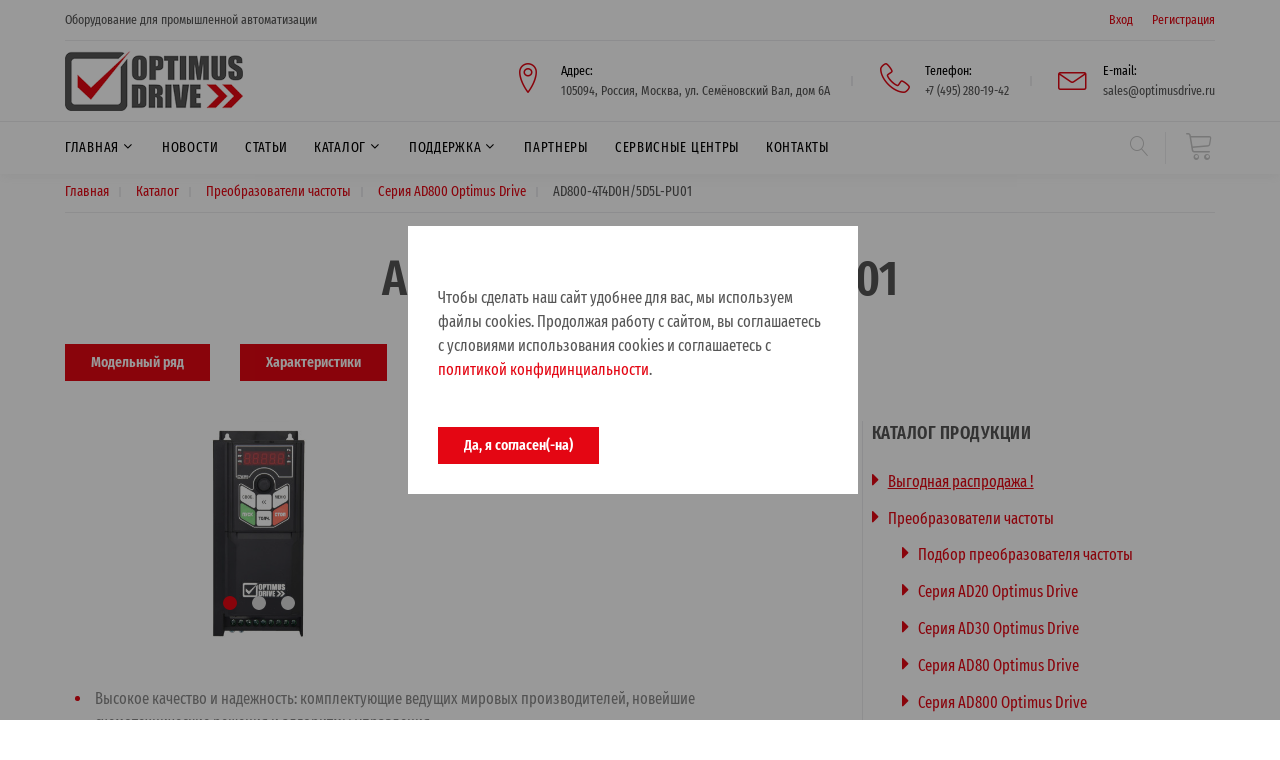

--- FILE ---
content_type: text/html; charset=UTF-8
request_url: https://optimusdrive.ru/catalog/preobrazovateli-chastotyi/seriya-ad800-optimus-drive/ad800-4t4d0h/5d5l-pu01/
body_size: 39078
content:
<!DOCTYPE html>
<html class="wide wow-animation">

  <head>
    <title>AD800-4T4D0H/5D5L-PU01 | OptimusDrive - Компоненты автоматизации производства</title>
    <meta name="description" content="Преобразователи частоты AD800-4T4D0H/5D5L-PU01 Серия AD800 Optimus Drive - Компоненты автоматизации производства">
    <meta name="Keywords" content="Преобразователи частоты AD800-4T4D0H/5D5L-PU01 Серия AD800 Optimus Drive ОпитимусДрайв Компоненты автоматизации производства"></meta>
    <base href="/" />
    <meta charset="UTF-8" />
    <meta name="format-detection" content="telephone=no">
    <meta name="viewport" content="width=device-width, height=device-height, initial-scale=1.0, maximum-scale=1.0, user-scalable=0">
    <meta http-equiv="X-UA-Compatible" content="IE=edge">
    <link rel="icon" href="/imgod/favicon.ico" type="image/x-icon">
    <link href="/imgod/css2.css?family=Fira+Sans+Extra+Condensed:ital,wght@0,400;0,600;1,400;1,600&display=swap" rel="stylesheet">
    <link rel="stylesheet" href="/imgod/bootstrap.css">
    <link rel="stylesheet" href="/imgod/style.css">
    <link rel="stylesheet" href="/imgod/fonts.css">

<!-- Yandex.Metrika counter -->
<script type="text/javascript" >
   (function(m,e,t,r,i,k,a){m[i]=m[i]||function(){(m[i].a=m[i].a||[]).push(arguments)};
   m[i].l=1*new Date();k=e.createElement(t),a=e.getElementsByTagName(t)[0],k.async=1,k.src=r,a.parentNode.insertBefore(k,a)})
   (window, document, "script", "https://mc.yandex.ru/metrika/tag.js", "ym");

   ym(80347648, "init", {
        clickmap:true,
        trackLinks:true,
        accurateTrackBounce:true,
        webvisor:true
   });
</script>
<noscript><div><img src="https://mc.yandex.ru/watch/80347648" style="position:absolute; left:-9999px;" alt="" /></div></noscript>
<!-- /Yandex.Metrika counter -->

  </head>

  <body>
      
    <!--div class="preloader">
      <div class="cssload-container">
        <img src="/imgod/logo-optimusdrive.jpg"/><p></p>
        <div class="cssload-speeding-wheel"></div>
        <p>Загрузка ...</p>
      </div>
    </div-->

    <div class="page">

      <header class="page-header">
        <div class="rd-navbar-wrap">
          <nav class="rd-navbar rd-navbar_corporate" data-layout="rd-navbar-fixed" data-sm-layout="rd-navbar-fixed" data-sm-device-layout="rd-navbar-fixed" data-md-layout="rd-navbar-fixed" data-md-device-layout="rd-navbar-fixed" data-lg-device-layout="rd-navbar-fixed" data-xl-device-layout="rd-navbar-static" data-xxl-device-layout="rd-navbar-static" data-lg-layout="rd-navbar-static" data-xl-layout="rd-navbar-static" data-xxl-layout="rd-navbar-static" data-stick-up-clone="false" data-sm-stick-up="true" data-md-stick-up="true" data-lg-stick-up="true" data-xl-stick-up="true" data-xxl-stick-up="true" data-md-stick-up-offset="60px" data-lg-stick-up-offset="145px" data-xl-stick-up-offset="145px" data-xxl-stick-up-offset="145px" data-body-class="rd-navbar-corporate-linked">
            <div class="rd-navbar-panel">
              <button class="rd-navbar-toggle" data-rd-navbar-toggle=".rd-navbar-nav-wrap"><span></span></button>

              <div class="rd-navbar-brand rd-navbar-static--hidden"><a class="brand-name" href="/"><img src="/imgod/logo-optimusdrive.jpg" alt=""/></a></div>
            </div>

            <div class="rd-navbar-top-panel rd-navbar-top-panel_extended">
              <div class="rd-navbar-top-panel__main">
                <div class="rd-navbar-top-panel__toggle rd-navbar-fixed__element-1 rd-navbar-static--hidden" data-rd-navbar-toggle=".rd-navbar-top-panel__main"><span></span></div>
                <div class="rd-navbar-top-panel__content">
                  <div class="rd-navbar-top-panel__content-top">
                    <div class="rd-navbar-top-panel__left">
                      <p>Оборудование для промышленной автоматизации</p>
                    </div>
                    <div class="rd-navbar-top-panel__right">
                      <ul class="rd-navbar-items-list">
                        <li>
<ul class="list-inline-xxs">
                            <li><a href="#" data-toggle="modal" data-target="#modalLogin">Вход</a></li>
                            <li><a href="#" data-toggle="modal" data-target="#modalRegister">Регистрация</a></li>
                          </ul>
                          <!--ul class="list-inline-xxs">
                            <li><a href="#" data-toggle="modal" data-target="#modalLogin">Вход</a></li>
                            <li><a href="#" data-toggle="modal" data-target="#modalRegister">Регистрация</a></li>
                          </ul-->
                        </li>
                      </ul>
                    </div>
                  </div>
                  <div class="rd-navbar-top-panel__content-bottom rd-navbar-content_middle rd-navbar-content_justify">

                    <div class="rd-navbar-brand rd-navbar-fixed--hidden"><a class="brand-name" href="/"><img src="/imgod/logo-optimusdrive.jpg" alt=""/></a></div>
                    <ul class="list-bordered">
                      <!--li>
                        <div class="unit flex-row align-items-center unit-spacing-sm">
                          <div class="unit-left"><img src="/imagesod/news/agroprom/agro25.jpg" border=0 alt=""/></div>
                        </div>
                      </li-->
                      <li>
                        <div class="unit flex-row align-items-center unit-spacing-sm">
                          <div class="unit-left"><span class="icon icon-md icon-primary linear-icon-map-marker"></span></div>
                          <div class="unit-body">
                            <dl class="list-terms-modern">
                              <dt>Адрес</dt>
                              <dd><a href=contacts/>105094, Россия, Москва, ул. Семёновский Вал, дом 6А</a></dd>
                            </dl>
                          </div>
                        </div>
                      </li>
                      <li>
                        <div class="unit flex-row align-items-center unit-spacing-sm">
                          <div class="unit-left"><span class="icon icon-md icon-primary linear-icon-telephone"></span></div>
                          <div class="unit-body">
                            <dl class="list-terms-modern">
                              <dt>Телефон</dt>
                              <dd>
                                <ul class="list-semicolon">
                                  <li><a href=tel:+74952801942>+7 (495) 280-19-42</a></li>
                                </ul>
                              </dd>
                            </dl>
                          </div>
                        </div>
                      </li>
                      <li>
                        <div class="unit flex-row align-items-center unit-spacing-sm">
                          <div class="unit-left"><span class="icon icon-md icon-primary linear-icon-envelope"></span></div>
                          <div class="unit-body">
                            <dl class="list-terms-modern">
                              <dt>E-mail</dt>
                              <dd><a href=mailto:sales@optimusdrive.ru>sales@optimusdrive.ru</a></dd>
                            </dl>
                          </div>
                        </div>
                      </li>
                    </ul>
                  </div>

                  <!--div class="rd-navbar-top-panel__content-top">
                    <div class="rd-navbar-top-panel__left">
                      <p class="blurb__title">&#128681; <a href=news/agroprommash-2025/>Приглашаем на выставку <font color=#e40613>«Агропродмаш 2025»</font> 29.9-02.10, стенд № 14D168 (зал 14, павильон №3, МВЦ «Крокус Экспо»)</a></p>
                    </div>
                  </div-->

                </div>
              </div>
            </div>
            <div class="rd-navbar-bottom-panel rd-navbar-search-wrap">

              <div class="rd-navbar-nav-wrap rd-navbar-search_not-collapsable">
                <ul class="rd-navbar-items-list rd-navbar-search_collapsable">
                  <li>
                    <button class="rd-navbar-search__toggle rd-navbar-fixed--hidden" data-rd-navbar-toggle=".rd-navbar-search-wrap"></button>
                  </li>
                  <li class="rd-navbar-nav-wrap__shop"><a class="icon icon-md linear-icon-cart link-gray-4" href=vasha-korzina/><sup></sup></a></li>
                </ul>

<div class="rd-navbar-search rd-navbar-search_toggled rd-navbar-search_not-collapsable">
                  <form class="rd-search" action="poisk/" method="get" data-search-live="rd-search-results-live">
                    <div class="form-wrap">
                      <input class="form-input" id="rd-navbar-search-form-input" type="text" name="search" autocomplete="off">
                      <label class="form-label" for="rd-navbar-search-form-input">Поиск ...</label>
                        <input type="hidden" name="id" value="7215" />
                    </div>
                    <button class="rd-search__submit" type="submit"></button>
                  </form>
                  <div class="rd-navbar-fixed--hidden">
                    <button class="rd-navbar-search__toggle" data-custom-toggle=".rd-navbar-search-wrap" data-custom-toggle-disable-on-blur="true"></button>
                  </div>
                </div>

                <!--div class="rd-navbar-search rd-navbar-search_toggled rd-navbar-search_not-collapsable">
                  <form class="rd-search" action="#" method="GET" data-search-live="rd-search-results-live">
                    <div class="form-wrap">
                      <input class="form-input" id="rd-navbar-search-form-input" type="text" name="s" autocomplete="off">
                      <label class="form-label" for="rd-navbar-search-form-input">Поиск ...</label>
                      <div class="rd-search-results-live" id="rd-search-results-live"></div>
                    </div>
                    <button class="rd-search__submit" type="submit"></button>
                  </form>
                  <div class="rd-navbar-fixed--hidden">
                    <button class="rd-navbar-search__toggle" data-custom-toggle=".rd-navbar-search-wrap" data-custom-toggle-disable-on-blur="true"></button>
                  </div>
                </div-->

                <div class="rd-navbar-search_collapsable">
                  <ul class="rd-navbar-nav">
                    <li ><a href=/>Главная</a>
<ul class="rd-navbar-dropdown"><li><a href="contacts/kalendar-vyistavok/">Календарь выставок</a></li><li><a href="contacts/publichnyie-dokumentyi/">Публичные документы</a></li><li><a href="contacts/vakansii/">Вакансии</a></li></ul>
                    </li>
                    <li ><a href=news/>Новости</a>
                    </li>
                    <li ><a href=articles/>Статьи</a>
                    </li>
                    <li ><a href=catalog/>Каталог</a>
<ul class="rd-navbar-dropdown"><li><a href="rasprodazha/"><u>Выгодная распродажа !</u></a></li><li><a href="catalog/preobrazovateli-chastotyi/">Преобразователи частоты</a></li><li><a href="catalog/servoprivodyi/">Сервоприводы и редукторы</a></li><li><a href="catalog/programmiruemyie-logicheskie-kontrolleryi/">Программируемые контроллеры</a></li><li><a href="catalog/paneli-operatora/">Панели оператора и мониторы</a></li><li><a href="catalog/temperaturnyie-kontrolleryi/">Температурные контроллеры</a></li><li><a href="catalog/ustrojstva-plavnogo-puska/">Устройства плавного пуска</a></li><li><a href="catalog/texnicheskoe-zrenie/">Техническое зрение</a></li><li><a href="catalog/cnc/">Системы ЧПУ</a></li><li><a href="catalog/enkoderyi/">Энкодеры, штурвалы и оптические линейки</a></li><li><a href="catalog/promyishlennyie-kommutatoryi/">Промышленные коммутаторы</a></li><li><a href="catalog/razvetviteli-ethercat/">Разветвители EtherCAT</a></li></ul>
                    </li>
                    <li ><a href=support/>Поддержка</a>
<ul class="rd-navbar-dropdown"><li><a href="support/servis/">Сервисное обслуживание</a></li><li><a href="support/proverka-sostoyaniya-remonta-i-obsluzhivaniya/">Проверка состояния ремонта и обслуживания</a></li><li><a href="support/servisnyie-czentryi/">Сервисные центры</a></li><li><a href="support/obuchenie/">Обучение</a></li><li><a href="support/documentation/">Документация</a></li><li><a href="support/inzheneryi-texpodderzhki/">Инженеры техподдержки</a></li><li><a href="support/vopros-inzheneru/">Вопрос инженеру</a></li><li><a href="support/certificates/">Сертификаты</a></li></ul>
                    </li>
                    <li ><a href=partneryi1/>Партнеры</a>
                    </li>
                    <li ><a href=support/servisnyie-czentryi/>Сервисные центры</a>
                    </li>
                    <li ><a href=contacts/>Контакты</a>
                    </li>
                  </ul>
                </div>
              </div>
            </div>
          </nav>
        </div>
      </header>




      <!--section class="section parallax-container context-dark" data-parallax-img="imagesod/catalog/pch/ad800/ad800-banner.jpg">
        <div class="parallax-content parallax-header">
          <div class="parallax-header__inner context-dark">
            <div class="parallax-header__content">
              <div class="container">
                <div class="row justify-content-sm-center">
                  <div class="col-md-10 col-xl-8">
<h5 class="heading-decorated">AD800-4T4D0H/5D5L-PU01 Optimus Drive</h5>
<h4>Преобразователи частоты Серия AD800</h4>
                  </div>
                </div>
              </div>
            </div>
          </div>
        </div>
      </section-->










      <section>
        <div class="container">
          <div class="footer-modern__layer footer-modern__layer_bottom">
            <ul class="list-bordered">
              <li>
                <a href=/>Главная</a>
              </li>
              <li>
                <a href=catalog/>Каталог</a>
              </li>
              <li>
                <a href=catalog/preobrazovateli-chastotyi/>Преобразователи частоты</a>
              </li>
              <li>
                <a href=catalog/preobrazovateli-chastotyi/seriya-ad800-optimus-drive/?arhivod=1>Серия AD800 Optimus Drive</a>
              </li>
              <li>
                AD800-4T4D0H/5D5L-PU01
              </li>
            </ul>
          </div>
        </div>
      </section>




      <div class="container">
        <div class="divider"></div>
      </div>




      <section class="bg-default section-md">
        <div class="container">
          <div class="row">
            <div class="col-sm-12 text-center">

              <h1 class="heading-decorated">AD800-4T4D0H/5D5L-PU01</h1>
            </div>
          </div>

<div class="group-lg">
<a href=catalog/preobrazovateli-chastotyi/seriya-ad800-optimus-drive/ class="button button-primary">Модельный ряд</a>
<a href=catalog/preobrazovateli-chastotyi/seriya-ad800-optimus-drive/specifications-ad800/ class="button button-primary">Характеристики</a>

<a href=catalog/preobrazovateli-chastotyi/seriya-ad800-optimus-drive/dostupnyie-opczii-dlya-serii-ad800/ class="button button-primary">Доступные опции</a>

<a href=catalog/preobrazovateli-chastotyi/seriya-ad800-optimus-drive/dokumentacziya-i-soft-serii-ad-800/ class="button button-primary">Документация и софт</a>

</div>

          <div class="row row-70">
            <div class="col-lg-7 col-xl-8 section-divided__main">
                


              <div class="section-sm">
        <div class="container">

          <div class="row row-5">
            
            <div class="col-md-6 col-xl-6">
              <article class="post-slider post-minimal">
                <div class="owl-carousel carousel-post-gallery carousel-slider-blog-post" data-items="1" data-stage-padding="0" data-loop="false" data-margin="10px" data-mouse-drag="false" data-nav="true" data-dots="true" data-lightgallery="group">
                  <div class="item"><a class="img-thumbnail-variant-1" href="imagesod/catalog/pch/ad800/rf/ad800-d2-1b.jpg" data-lightgallery="item">                      <figure><img src="imagesod/catalog/pch/ad800/rf/ad800-d2-1.jpg" alt="AD800-4T4D0H/5D5L-PU01" width="600" height="400"/>
                      </figure>
                      <div class="caption"><span class="icon icon-lg linear-icon-magnifier"></span></div></a>                  </div>
                  <div class="item"><a class="img-thumbnail-variant-1" href="imagesod/catalog/pch/ad800/rf/ad800-d2-2b.jpg" data-lightgallery="item">                      <figure><img src="imagesod/catalog/pch/ad800/rf/ad800-d2-2.jpg" alt="AD800-4T4D0H/5D5L-PU01" width="600" height="400"/>
                      </figure>
                      <div class="caption"><span class="icon icon-lg linear-icon-magnifier"></span></div></a>                  </div>
                  <div class="item"><a class="img-thumbnail-variant-1" href="imagesod/catalog/pch/ad800/rf/ad800-d2-3b.jpg" data-lightgallery="item">                      <figure><img src="imagesod/catalog/pch/ad800/rf/ad800-d2-3.jpg" alt="AD800-4T4D0H/5D5L-PU01" width="600" height="400"/>
                      </figure>
                      <div class="caption"><span class="icon icon-lg linear-icon-magnifier"></span></div></a>                  </div>
                </div>
              </article>
            </div>
            
            <div class="col-md-6 col-xl-6">
<p class="list-xxs small"><b>Модульный преобразователь частоты: 3-ф. 380В, 4 кВт AD800-4T4D0H/5D5L-PU01</b></p>
            </div>

          </div>

          <div class="row row-5">

<div class="post-classic-body">
<ul class="list-marked">
<li>Высокое качество и надежность: комплектующие ведущих мировых производителей, новейшие схемотехнические решения и алгоритмы управления</li>
<li>Векторное управление или V/F</li>
<li>Тормозной модуль</li>
<li>Модели с RS485 / Modbus</li>
<li>Опциональный выносной пульт</li>
<li>Встроенный фильтр ЭМС стандарта С3</li>
<li>Работа с асинхронными и синхронными двигателями</li>
<li>Управление моментом</li>
<li>Модули расширения</li>
<li>Программное обеспечение для настройки преобразователей частоты, копирования параметров, мониторинга работы и обновления прошивки</li>
<li>Подвод кабелей снизу</li>
<li>Съемный вентилятор</li>
<li>Защитное покрытие плат 3C3</li>
</ul><br>
<h5>Таблица параметров модели AD800-4T4D0H/5D5L-PU01</h5>


          <div class="table-responsive">
            <table class="table-cart">
                <tr>
                  <td><b>Характеристика</b></td>
                  <td><b>Значение</b></td>
                </tr>
<tr>
<td><b>Напряжение питания, В</b></td>
<td>380</td>
</tr>
<tr>
<td><b>Номинальная мощность двигателя (тяжелый режим), кВт</b></td>
<td>4</td>
</tr>
<tr>
<td><b>Номинальная мощность двигателя (легкий режим), кВт </b></td>
<td>5,5</td>
</tr>
<tr>
<td><b>Номинальный выходной ток (тяжелый режим), A</b></td>
<td>9,6</td>
</tr>
<tr>
<td><b>Номинальный выходной ток (легкий режим), A</b></td>
<td>11,2</td>
</tr>
<tr>
<td><b>Максимальная выходная частота, Гц</b></td>
<td>590</td>
</tr>
<tr>
<td><b>Максимальный ток двигателя (в течение 1 мин) в легком режиме, А</b></td>
<td>13,44</td>
</tr>
<tr>
<td><b>Максимальный ток двигателя (в течение 1 мин) в тяжелом режиме, А</b></td>
<td>14,4</td>
</tr>
<tr>
<td><b>Количество дискретных входов, шт.</b></td>
<td>2/1</td>
</tr>
<tr>
<td><b>Наличие векторного режима</b></td>
<td>Да</td>
</tr>
<tr>
<td><b>Встроенный тормозной модуль</b></td>
<td>Да</td>
</tr>
<tr>
<td><b>Возможность подключения энкодера</b></td>
<td>Да</td>
</tr>
<tr>
<td><b>Фильтр ЭМС</b></td>
<td>Да</td>
</tr>
<tr>
<td><b>Примечание</b></td>
<td>* Указанная возможность подключения энкодера может потребовать установки платы расширения</td>
</tr>
            </table>
          </div>

</div>

          </div>
        </div>
              </div>

            </div>




            <div class="col-lg-5 col-xl-4 section-divided__aside section-divided__aside-left">

              <section class="section-sm">
                <h6><a href=catalog/>Каталог продукции</a></h6>
<ul class="list-xxs small"><li><a href="rasprodazha/"><span class="icon-sm fa-caret-right novi-icon icon"></span> &nbsp; <u>Выгодная распродажа !</u></a></li><li><a href="catalog/preobrazovateli-chastotyi/"><span class="icon-sm fa-caret-right novi-icon icon"></span> &nbsp; Преобразователи частоты</a>
<ul class="list-xxs small" style="margin-top: 10px; margin-left: 30px;"><li><a href="catalog/preobrazovateli-chastotyi/podbor-preobrazovatelya-chastotyi/"><span class="icon-sm fa-caret-right novi-icon icon"></span> &nbsp; Подбор преобразователя частоты</a></li>

<li><a href="catalog/preobrazovateli-chastotyi/seriya-ad20-optimus-drive/"><span class="icon-sm fa-caret-right novi-icon icon"></span> &nbsp; Серия AD20 Optimus Drive</a></li>

<li><a href="catalog/preobrazovateli-chastotyi/seriya-ad30-optimus-drive/"><span class="icon-sm fa-caret-right novi-icon icon"></span> &nbsp; Серия AD30 Optimus Drive</a></li>

<li><a href="catalog/preobrazovateli-chastotyi/seriya-ad80-optimus-drive/"><span class="icon-sm fa-caret-right novi-icon icon"></span> &nbsp; Серия AD80 Optimus Drive</a></li>

<li><a href="catalog/preobrazovateli-chastotyi/seriya-ad800-optimus-drive/"><span class="icon-sm fa-caret-right novi-icon icon"></span> &nbsp; Серия AD800 Optimus Drive</a></li>

<li><a href="catalog/preobrazovateli-chastotyi/seriya-ad800p-optimus-drive/"><span class="icon-sm fa-caret-right novi-icon icon"></span> &nbsp; Серия AD800P Optimus Drive</a></li>

<li><a href="catalog/preobrazovateli-chastotyi/seriya-ad800b-optimus-drive/"><span class="icon-sm fa-caret-right novi-icon icon"></span> &nbsp; Серия AD800B Optimus Drive</a></li>

<li><a href="catalog/preobrazovateli-chastotyi/pult-kp02-dlya-pch-ad800,-ad800p-i-ad800b/"><span class="icon-sm fa-caret-right novi-icon icon"></span> &nbsp; Пульт KP02 для ПЧ AD800, AD800P и AD800B</a></li>

<li><a href="catalog/preobrazovateli-chastotyi/tormoznyie-rezistoryi-rxlg/"><span class="icon-sm fa-caret-right novi-icon icon"></span> &nbsp; Опции для ПЧ: Тормозные резисторы RXLG SINE</a></li>

<li><a href="catalog/preobrazovateli-chastotyi/opczii-dlya-pch-tormoznyie-rezistoryi-rxhg/"><span class="icon-sm fa-caret-right novi-icon icon"></span> &nbsp; Опции для ПЧ: Тормозные резисторы RXHG</a></li>

<li><a href="catalog/preobrazovateli-chastotyi/tormoznyie-moduli-cdbr/"><span class="icon-sm fa-caret-right novi-icon icon"></span> &nbsp; Опции для ПЧ: Тормозные модули CDBR SINE</a></li>

<li><a href="catalog/preobrazovateli-chastotyi/opczii-dlya-pch-setevyie-drosseli-ybacl/"><span class="icon-sm fa-caret-right novi-icon icon"></span> &nbsp; Опции для ПЧ: Сетевые дроссели YBACL</a></li>

<li><a href="catalog/preobrazovateli-chastotyi/opczii-dlya-pch-motornyie-drosseli-ybocl/"><span class="icon-sm fa-caret-right novi-icon icon"></span> &nbsp; Опции для ПЧ: Моторные дроссели YBOCL</a></li>

<li><a href="catalog/preobrazovateli-chastotyi/opczii-dlya-pch-sinus-filtryi-sfr/"><span class="icon-sm fa-caret-right novi-icon icon"></span> &nbsp; Опции для ПЧ: Синус-фильтры SFR</a></li>

<li><a href="catalog/preobrazovateli-chastotyi/opczii-dlya-pch-filtryi-ems-howcore/"><span class="icon-sm fa-caret-right novi-icon icon"></span> &nbsp; Опции для ПЧ: Фильтры ЭМС HOWCORE</a></li>
</ul>
</li>
<li><a href="catalog/servoprivodyi/"><span class="icon-sm fa-caret-right novi-icon icon"></span> &nbsp; Сервоприводы и редукторы</a>
</li>

<li><a href="catalog/programmiruemyie-logicheskie-kontrolleryi/"><span class="icon-sm fa-caret-right novi-icon icon"></span> &nbsp; Программируемые контроллеры</a>
</li>

<li><a href="catalog/paneli-operatora/"><span class="icon-sm fa-caret-right novi-icon icon"></span> &nbsp; Панели оператора и мониторы</a>
</li>

<li><a href="catalog/temperaturnyie-kontrolleryi/"><span class="icon-sm fa-caret-right novi-icon icon"></span> &nbsp; Температурные контроллеры</a>
</li>

<li><a href="catalog/ustrojstva-plavnogo-puska/"><span class="icon-sm fa-caret-right novi-icon icon"></span> &nbsp; Устройства плавного пуска</a>
</li>

<li><a href="catalog/texnicheskoe-zrenie/"><span class="icon-sm fa-caret-right novi-icon icon"></span> &nbsp; Техническое зрение</a>
</li>

<li><a href="catalog/cnc/"><span class="icon-sm fa-caret-right novi-icon icon"></span> &nbsp; Системы ЧПУ</a>
</li>

<li><a href="catalog/enkoderyi/"><span class="icon-sm fa-caret-right novi-icon icon"></span> &nbsp; Энкодеры, штурвалы и оптические линейки</a>
</li>

<li><a href="catalog/promyishlennyie-kommutatoryi/"><span class="icon-sm fa-caret-right novi-icon icon"></span> &nbsp; Промышленные коммутаторы</a>
</li>

<li><a href="catalog/razvetviteli-ethercat/"><span class="icon-sm fa-caret-right novi-icon icon"></span> &nbsp; Разветвители EtherCAT</a>
</li>
</ul>
              </section>

              <section class="section-sm">
                <h6><a href=catalog/?arhivod=1>Архив продукции</a></h6>
<ul class="list-xxs small"><li><a href="catalog/preobrazovateli-chastotyi/?arhivod=1"><span class="icon-sm fa-caret-right novi-icon icon"></span> &nbsp; Преобразователи частоты (архив)</a>
</li>

<li><a href="catalog/servoprivodyi/?arhivod=1"><span class="icon-sm fa-caret-right novi-icon icon"></span> &nbsp; Сервоприводы и редукторы (архив)</a>
</li>

<li><a href="catalog/programmiruemyie-logicheskie-kontrolleryi/?arhivod=1"><span class="icon-sm fa-caret-right novi-icon icon"></span> &nbsp; Программируемые контроллеры (архив)</a>
</li>

<li><a href="catalog/paneli-operatora/?arhivod=1"><span class="icon-sm fa-caret-right novi-icon icon"></span> &nbsp; Панели оператора и мониторы (архив)</a>
</li>

<li><a href="catalog/ustrojstva-plavnogo-puska/?arhivod=1"><span class="icon-sm fa-caret-right novi-icon icon"></span> &nbsp; Устройства плавного пуска (архив)</a>
</li>
</ul>
              </section>

            </div>
            
          </div>
        </div>
      </section>




      <section class="pre-footer-corporate bg-image-7 bg-overlay-darkest">
        <div class="container">
          <div class="row justify-content-sm-center justify-content-lg-start row-30 row-md-60">
            <div class="col-sm-10 col-md-6 col-lg-10 col-xl-3"><a class="brand" href="/"><img src="/imgod/logo-optimusdrive.png" alt=""/></a>
              <p>В нашей номенклатуре широко представлены преобразователи частоты для различных применений, устройства плавного пуска, сервоприводы и планетарные редукторы для точного и высокоточного оборудования, промышленные контроллеры, панели оператора, термоконтроллеры и энкодеры.</p>
            </div>
            <div class="col-sm-10 col-md-6 col-lg-3 col-xl-3">
              <h6>МЕНЮ</h6>
              <ul class="list-xxs">
                <li><a href=news/>Новости</a></li>
                <li><a href=articles/>Статьи</a></li>
                <li><a href=catalog/>Каталог</a></li>
                <li><a href=support/>Поддержка</a></li>
                <li><a href=partneryi1/>Партнеры</a></li>
                <li><a href=contacts/>Контакты</a></li>
              </ul>
            </div>
            <div class="col-sm-10 col-md-6 col-lg-5 col-xl-3">
              <div class="comment-minimal__link"><h6><a href=news/>Последние новости</a></h6></div>
              <ul class="list-xs">
<li>
                  <article class="comment-minimal">
                    <p class="comment-minimal__author">29 декабря 2025 г.</p>
                    <p class="comment-minimal__link"><a href=news/s-novyim-2026-godom/>С новым 2026 годом!</a></p>
                  </article>
                </li>
<li>
                  <article class="comment-minimal">
                    <p class="comment-minimal__author">5 декабря 2025 г.</p>
                    <p class="comment-minimal__link"><a href=news/kompleksnyie-resheniya-dlya-sistem-upravleniya-texnologicheskimi-proczessami-optimus-drive/>Комплексные решения для систем управления технологическими процессами Optimus Drive</a></p>
                  </article>
                </li>
              </ul>
            </div>
            <div class="col-sm-10 col-md-6 col-lg-4 col-xl-3">
              <div class="comment-minimal__link"><h6><a href=contacts/>Контактная информация</a></h6></div>
              <ul class="list-xs">
                <li>
                  <dl class="list-terms-minimal">
                    <dt>Адрес</dt>
                    <dd>105094, Россия, Москва, ул. Семёновский Вал, дом 6А</dd>
                  </dl>
                </li>
                <li>
                  <dl class="list-terms-minimal">
                    <dt>Телефон</dt>
                    <dd>
                      <ul class="list-semicolon">
                        <li><a href=tel:+74952801942>+7 (495) 280-19-42</a></li>
                      </ul>
                    </dd>
                  </dl>
                </li>
                <li>
                  <dl class="list-terms-minimal">
                    <dt>E-mail</dt>
                    <dd><a href=mailto:sales@optimusdrive.ru>sales@optimusdrive.ru</a></dd>
                  </dl>
                </li>
                <li>
                  <dl class="list-terms-minimal">
                    <dt>Мы работаем:</dt>
                    <dd>Пн.-Пт: 9:00-17.30</dd>
                  </dl>
                </li>
              </ul>
            <ul class="list-inline-xxs">
              <li>Мы в соцсетях:</li>
              <li><a href="https://t.me/asutpstoik" target=_blank><img src=imgod/tg-icon.png></a></li>
              <li><a href="https://vk.com/asutpstoik" target=_blank><img src=imgod/vk-icon.png></a></li>
              <!--li><a class="icon icon-md icon-primary fa fa-telegram" href="https://t.me/asutpstoik" target=_blank></a></li>
              <li><a class="icon icon-md icon-primary fa fa-vk" href="https://vk.com/asutpstoik" target=_blank></a></li-->
            </ul>
            </div>
          </div>
        </div>
      </section>

      <footer class="footer-corporate bg-gray-darkest">
        <div class="container">
          <div class="footer-corporate__inner">
            <p class="rights"><span>OPTIMUS DRIVE</span><span>&nbsp;&copy;&nbsp;</span>2017-<span id="copyright-year"></span>. Решения промышленной автоматизации по оптимальной цене.<br><a href=/imagesod/contacts/politika-od.pdf target=_blank>Политика в отношении обработки персональных данных</a></p>
            <p>0.9127 s - генерация страницы</p>
          </div>
        </div>
      </footer>

    </div>

    <div class="modal fade" id="modalLogin" role="dialog">
      <div class="modal-dialog modal-dialog_custom">
        <div class="modal-dialog__inner">
          <button class="close" type="button" data-dismiss="modal"></button>
          <div class="modal-dialog__content">
            <h5>Вход в аккаунт</h5><br>
            <form method="post" action="avtorizacziya/">
              <div class="form-wrap form-wrap_icon linear-icon-envelope">
                <input class="form-input" id="modal-login-email" type="email" name="username" data-constraints="@Email @Required">
                <label class="form-label" for="modal-login-email">Имя пользователя (e-mail)</label>
              </div>
              <div class="form-wrap form-wrap_icon linear-icon-lock">
                <input class="form-input" id="modal-login-password" type="password" name="password" data-constraints="@Required">
                <label class="form-label" for="modal-login-password">Пароль</label>
              </div><input class="loginLoginValue" type="hidden" name="service" value="login" />
              <button class="button button-primary" type="submit">Войти</button>
            </form>
            <ul class="list-small">
              <li><a href=vosstanovlenie-parolya/>Забыли пароль?</a></li>
            </ul>
          </div>
        </div>
      </div>
    </div>


    <div class="modal fade" id="modalRegister" role="dialog">
      <div class="modal-dialog modal-dialog_custom">
        <div class="modal-dialog__inner">
          <button class="close" type="button" data-dismiss="modal"></button>
          <div class="modal-dialog__content">
            <h5>Регистрация</h5><br>
            <form method="post" action=registracziya/>
<input type="hidden" name="nospam" id="nospam" value="" />
              <div class="form-wrap form-wrap_icon linear-icon-man">
                <input class="form-input" id="modal-register-name" type="text" name="fullname" data-constraints="@Email @Required">
                <label class="form-label" for="modal-register-name">Ваше имя</label>
              </div>
              <div class="form-wrap form-wrap_icon linear-icon-envelope">
                <input class="form-input" id="modal-register-email" type="email" name="email" data-constraints="@Email @Required">
                <label class="form-label" for="modal-register-email">Ваш e-mail</label>
              </div>
              <div class="form-wrap form-wrap_icon linear-icon-lock">
                <input class="form-input" id="modal-register-password" type="password" name="password" data-constraints="@Required">
                <label class="form-label" for="modal-register-password">Пароль</label>
              </div>
              <div class="form-wrap form-wrap_icon linear-icon-lock">
                <input class="form-input" id="modal-register-password2" type="password" name="password_confirm" data-constraints="@Required">
                <label class="form-label" for="modal-register-password2">Пароль еще раз</label>
              </div>
              <div class="form-wrap">
                <label class="checkbox-inline">
                  <input type="checkbox" name="remember">Запомнить
                </label>
              </div>
              <input type="submit" name="login-register-btn" class="button button-primary" value="Зарегистрироваться*">
              <div class="form-wrap">
              * Нажимая кнопку "Зарегистрироваться" вы даете <a href=/imagesod/contacts/soglasie-od.pdf target=_blank>свое согласие на обработку персональных данных</a>.
              </div>
            </form>
          </div>
        </div>
      </div>
    </div>

<div class="modal fade show" id="modalCookie" role="dialog" style="padding-right: 15px; display: block;">
      <div class="modal-dialog modal-dialog_custom">
        <div class="modal-dialog__inner">
          <div class="modal-dialog__content">
            <form method="post" action=catalog/preobrazovateli-chastotyi/seriya-ad800-optimus-drive/ad800-4t4d0h/5d5l-pu01/>
              <div class="form-wrap">
              Чтобы сделать наш сайт удобнее для вас, мы используем файлы cookies. Продолжая работу с сайтом, вы соглашаетесь с условиями использования cookies и соглашаетесь с <a href=https://optimusdrive.ru/imagesod/contacts/politika-od.pdf target=_blank>политикой конфидинциальности</a>.
              </div><input type="hidden" name="c1" value="cookie" />
              <button class="button button-primary" type="submit">Да, я согласен(-на)</button>
            </form>
          </div>
        </div>
      </div>
    </div>

    <script src="/imgod/core.min.js"></script>
    <script src="/imgod/script.js"></script>

  </body>
</html>